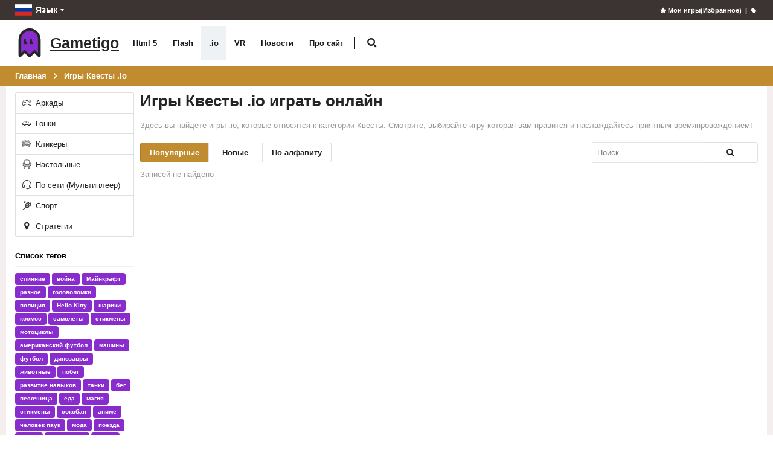

--- FILE ---
content_type: text/html; charset=utf-8
request_url: https://gametigo.com/ru/games/io/kvesty
body_size: 10240
content:
<!DOCTYPE html>
<html class="" lang="ru">
<head>
    <meta charset="utf-8">
    <meta http-equiv="X-UA-Compatible" content="IE=edge">
    <meta name="viewport" content="width=device-width, initial-scale=1">
    <title>Игры Квесты .io играть онлайн - Gametigo</title>
        <link rel="preload" href="/bundle/fonts/porto.woff2?6" type="font/woff2" as="font" crossorigin />
    <link rel="preload" href="/bundle/fonts/UqyNK9UOIntux_czAvDQx_ZcHqZXBNQzdcD5.woff2" type="font/woff2" as="font" crossorigin />
    <link href="/bundle/app.css?v=2" rel="stylesheet" />
<link rel="apple-touch-icon" sizes="180x180" href="/content/icon/apple-icon-180x180.png">
<link rel="icon" type="image/png" sizes="32x32" href="/content/icon/favicon-32x32.png">
<link rel="icon" type="image/png" sizes="16x16" href="/content/icon/favicon-16x16.png">
<meta name="msapplication-TileColor" content="#111">
<meta name="msapplication-TileImage" content="/content/icon/ms-icon-144x144.png">
<meta name="theme-color" content="#33363c">
<link rel="alternate" type="application/rss+xml" title="Gametigo RSS" href="/rss" />
    <link rel="canonical" href="https://gametigo.com/ru/games/io/kvesty" />
    
    <link rel="alternate" href="https://gametigo.com/games/io/kvesty" hreflang="en" />
<link rel="alternate" href="https://gametigo.com/es/games/io/misiones" hreflang="es" />
<link rel="alternate" href="https://gametigo.com/ru/games/io/kvesty" hreflang="ru" />


    <meta name="description" content="Игры Квесты .io играть онлайн" />
    <meta name="keywords" content="Игры Квесты .io играть онлайн" />
    <meta property="og:type" content="website">
    <meta property="og:title" content="Игры Квесты .io играть онлайн | Gametigo">
    <meta property="og:description" content="Игры Квесты .io играть онлайн">
    <meta property="og:image" content="https://gametigo.com/Content/icon/favicon-96x96.png">
    <meta property="og:url" content="https://gametigo.com/ru/games/io/kvesty">
    <meta name="yandex-verification" content="a89a9161f938fc8f" />
    
</head>
<body>
    <div class="page-wrapper">
        <header class="header">
            <div class="header-top">
                <div class="container">
                    
    <div class="header-left header-dropdowns">
    <div class="header-dropdown language-dropdown">
        <a class="language-label" aria-label="Язык" href="#"><img width="28" height="19" src="/content/images/flags/ru_flag.svg" alt="Язык">Язык</a>
        <div style="visibility: hidden;min-width: 107px" class="header-menu">
            <ul>
                        <li>
                            <a href="https://gametigo.com/games/io/kvesty"><img width="28" height="19" src="/content/images/flags/en_flag.svg" alt="English">English</a>
                        </li>
                        <li>
                            <a href="https://gametigo.com/es/games/io/misiones"><img width="28" height="19" src="/content/images/flags/es_flag.svg" alt="Español">Español</a>
                        </li>
                        <li>
                            <a href="https://gametigo.com/ru/games/io/kvesty"><img width="28" height="19" src="/content/images/flags/ru_flag.svg" alt="Русский">Русский</a>
                        </li>
                <li>
                    <a href="/ru/select-language">
                        Подробнее...
                    </a>
                </li>
            </ul>
        </div>
    </div>
</div>
<div class="header-right">
        <a rel="nofollow" title="Мои игры(Избранное)" id="mygames" href="/ru/mygames"><i class="icon-star"></i>Мои игры(Избранное)</a> &nbsp;&nbsp;|&nbsp;
        <a title="Добавить в закладки эту страницу" id="bookmarkme" onclick="site.AddBookmark('Игры Квесты .io играть онлайн', 'https://gametigo.com/ru/games/io/kvesty')" href="#"><i class="icon-tag"></i></a>
    <div class="header-dropdown login-dropdown">
        <div class="header-menu">
            <ul>
                    <li><a href="/ru/account/logon">Войти</a></li>
            </ul>
        </div>
    </div>
</div>
<script>
    document.addEventListener('DOMContentLoaded', function () {
        var bookmarkmeEl = $('#bookmarkme');
        bookmarkmeEl.click(function () {
            if (document.all) {
                window.external.addFavorite(location.href, 'Игры Квесты .io играть онлайн');
            }
            if (window.sidebar && window.sidebar.addPanel) { // Mozilla Firefox Bookmark
                window.sidebar.addPanel(document.title, window.location.href, '');
            } else if (window.external && ('AddFavorite' in window.external)) { // IE Favorite
                window.external.AddFavorite(location.href, document.title);
            } else if (window.opera && window.print) { // Opera Hotlist
                this.title = document.title;
                return true;
            } else { // webkit - safari/chrome
                var message = 'Нажмите' + ' ' + (navigator.userAgent.toLowerCase().indexOf('mac') != -1 ? 'Command/Cmd' : 'CTRL') + ' + D - ' + 'Добавить в закладки эту страницу' + '.';
                SiteDialog.alert(message);
            }
        });
    });
</script>

                </div>
            </div>
            <div class="header-middle sticky-header">
    <div class="container">
        <div class="header-left">
            <a title="Gametigo" href="/ru" class="logo">
                <img height="48" width="48" src="[data-uri]" alt="Gametigo" />
                <span class="logo-text">
                    Gametigo
                </span>
            </a>
            <nav class="main-nav">
                <ul class="menu sf-arrows">
                        <li class="gametype-top-menu-html5 "><a title="Html 5 Игры" href="/ru/games/html5">Html 5</a></li>
                        <li class="gametype-top-menu-swf "><a title="Flash Игры" href="/ru/games/flash">Flash</a></li>
                        <li class="gametype-top-menu-io active"><a title=".io Игры" href="/ru/games/io">.io</a></li>
                        <li class="gametype-top-menu-vr "><a title="VR Игры" href="/ru/games/vr">VR</a></li>
                    <li ><a title="Новости, полезная информация о играх, сайте" href="/ru/news">Новости</a></li>
                    <li ><a title="Узнайте, для чего создан сайт. Его возможности, функции. Помощь по сайту." href="/ru/info">Про сайт</a></li>
                </ul>
            </nav>
            <div class="header-search" itemscope itemtype="http://schema.org/WebSite">
                <link itemprop="url" href="https://gametigo.com" />
                <meta itemprop="inLanguage" content="ru" />
                <meta itemprop="id" content="https://gametigo.com/ru/games/io/kvesty#WebSite" />
                <a href="#" class="search-toggle" title="Поиск" role="button"><i class="icon-search"></i></a>
                <form role="search" itemprop="potentialAction" itemscope itemtype="http://schema.org/SearchAction" action="/ru" method="GET">
                    <meta itemprop="target" content="https://gametigo.com/ru?SearchString={SearchString}" />
                    <div class="header-search-wrapper">
                        <input itemprop="query-input" data-autocomplete-onselect-url="/ru" data-autocomplete-url="/ru/common/autocomplete" data-itemscount="10" type="search" class="form-control" name="SearchString" id="q" placeholder="Поиск" required>
                        <button data-apply="1" class="btn" title="Поиск" type="submit"><i class="icon-search"></i></button>
                    </div>
                </form>
            </div>
        </div>
        <div class="header-right">
            <button class="mobile-menu-toggler" type="button">
                <i class="icon-menu"></i>
            </button>
        </div>
    </div>
</div>
        </header>
        <main class="main">
            <nav aria-label="breadcrumb" class="breadcrumb-nav">
                <div class="container">
                    
<ol class="breadcrumb" itemprop="breadcrumb" itemscope itemtype="http://schema.org/BreadcrumbList">
        <li class="breadcrumb-item" itemprop="itemListElement" itemscope itemtype="http://schema.org/ListItem">
                <a itemprop="item" title="Главная" href="/ru">
                    <span itemprop="name">
                        Главная
                    </span>
                </a>
            <meta itemprop="position" content="1">
        </li>
        <li class="breadcrumb-item" itemprop="itemListElement" itemscope itemtype="http://schema.org/ListItem">
                <a itemprop="item" class="active" aria-current="page" href="javascript:void(0)" title="Игры Квесты .io">
                    <span itemprop="name">
                        Игры Квесты .io
                    </span>
                </a>
            <meta itemprop="position" content="2">
        </li>
</ol>
                </div>
            </nav>
            <div class="container container-main">
                <div class="row row-sm">
                    <aside class="sidebar-shop col-lg-2 order-lg-first">
                        <div class="sidebar-wrapper">
                            
    <div class="widget">
<div class="list-group">
            <a title="Аркады .io Играть Онлайн" href="/ru/games/io/arkady" class="list-group-item "><i class="icon-cat-toys"></i> Аркады</a>
            <a title="Гонки .io Играть Онлайн" href="/ru/games/io/gonki" class="list-group-item "><i class="icon-cat-motors"></i> Гонки</a>
            <a title="Кликеры .io Играть Онлайн" href="/ru/games/io/klikery" class="list-group-item "><i class="icon-category-pedals"></i> Кликеры</a>
            <a title="Настольные .io Играть Онлайн" href="/ru/games/io/nastolnye" class="list-group-item "><i class="icon-cat-couch"></i> Настольные</a>
            <a title="По сети (Мультиплеер) .io Играть Онлайн" href="/ru/games/io/po-seti-multipleer" class="list-group-item "><i class="icon-earphones-alt"></i> По сети (Мультиплеер)</a>
            <a title="Спорт .io Играть Онлайн" href="/ru/games/io/sport" class="list-group-item "><i class="icon-cat-sport"></i> Спорт</a>
            <a title="Стратегии .io Играть Онлайн" href="/ru/games/io/strategii" class="list-group-item "><i class="icon-location"></i> Стратегии</a>
</div>    </div>

<div class="widget">
    <h4 class="widget-title">Список тегов</h4>
    <div class="tagcloud" style="margin-top:10px">
            <a title="слияние" href="/ru/tags/sliyanie">слияние</a>
            <a title="война" href="/ru/tags/voyna">война</a>
            <a title="Майнкрафт" href="/ru/tags/maynkraft">Майнкрафт</a>
            <a title="разное" href="/ru/tags/raznoe">разное</a>
            <a title="головоломки" href="/ru/tags/golovolomki">головоломки</a>
            <a title="полиция" href="/ru/tags/politsiya">полиция</a>
            <a title="Hello Kitty" href="/ru/tags/hello-kitty">Hello Kitty</a>
            <a title="шарики" href="/ru/tags/shariki">шарики</a>
            <a title="космос" href="/ru/tags/kosmos">космос</a>
            <a title="самолеты" href="/ru/tags/samolety">самолеты</a>
            <a title="стикмены" href="/ru/tags/stikmeny">стикмены</a>
            <a title="мотоциклы" href="/ru/tags/mototsikly">мотоциклы</a>
            <a title="американский футбол" href="/ru/tags/amerikanskiy-futbol">американский футбол</a>
            <a title="машины" href="/ru/tags/mashiny">машины</a>
            <a title="футбол" href="/ru/tags/futbol">футбол</a>
            <a title="динозавры" href="/ru/tags/dinozavry">динозавры</a>
            <a title="животные" href="/ru/tags/zhivotnye">животные</a>
            <a title="побег" href="/ru/tags/pobeg">побег</a>
            <a title="развитие навыков" href="/ru/tags/razvitie-navykov">развитие навыков</a>
            <a title="танки" href="/ru/tags/tanki">танки</a>
            <a title="бег" href="/ru/tags/beg">бег</a>
            <a title="песочница" href="/ru/tags/pesochnitsa">песочница</a>
            <a title="еда" href="/ru/tags/eda">еда</a>
            <a title="магия" href="/ru/tags/magiya">магия</a>
            <a title="стикмены" href="/ru/tags/stikmeny">стикмены</a>
            <a title="сокобан" href="/ru/tags/sokoban">сокобан</a>
            <a title="аниме" href="/ru/tags/anime">аниме</a>
            <a title="человек паук" href="/ru/tags/chelovek-pauk">человек паук</a>
            <a title="мода" href="/ru/tags/moda">мода</a>
            <a title="поезда" href="/ru/tags/poezda">поезда</a>
            <a title="зомби" href="/ru/tags/zombi">зомби</a>
            <a title="выживание" href="/ru/tags/vyzhivanie">выживание</a>
            <a title="гольф" href="/ru/tags/golf">гольф</a>
            <a title="облако" href="/ru/tags/oblako">облако</a>
            <a title="монстры" href="/ru/tags/monstry">монстры</a>
            <a title="TikTok" href="/ru/tags/tiktok">TikTok</a>
            <a title="рыбалка" href="/ru/tags/rybalka">рыбалка</a>
            <a title="3 в ряд" href="/ru/tags/3-v-ryad">3 в ряд</a>
            <a title="мафия" href="/ru/tags/mafiya">мафия</a>
            <a title="пришельцы" href="/ru/tags/prisheltsy">пришельцы</a>
            <a title="ниндзя" href="/ru/tags/nindzya">ниндзя</a>
            <a title="маджонг" href="/ru/tags/madzhong">маджонг</a>
            <a title="тетрис" href="/ru/tags/tetris">тетрис</a>
            <a title="магнат" href="/ru/tags/magnat">магнат</a>
            <a title="слова" href="/ru/tags/slova">слова</a>
    </div>
    <div>
        <a title="Больше тегов" class="moreTagsLink btn btn-primary col-12" href="/ru/tags">Больше тегов</a>
    </div>
</div>                                <div class="widget">
                                    <h4 class="widget-title">Самые новые</h4>
                                    <div class="row row-sm" style="margin-top:10px">
                                        
                                    </div>
                                </div>
                        </div>
                    </aside>
                    <div class="col-lg-10">
                                    <div>
                <h1 itemprop="name" style="font-size: 20px;margin-top: 0">
                    Игры Квесты .io играть онлайн
                </h1>
                <div>
                    Здесь вы найдете игры .io, которые относятся к категории Квесты. Смотрите, выбирайте игру которая вам нравится и наслаждайтесь приятным времяпровождением!
                </div>
                <br />
            </div>

<div class="gameListContainer">
    <nav class="toolbox">
        <div class="toolbox-left">
            <div class="toolbox-item toolbox-sort">
                <div class="btn-group">
    <a data-sortDesc="true" class="btn btn-sm btn-primary" data-sortingName="ViewCount" href="javascript:void(0)">Популярные</a>
    <a data-sortDesc="true" class="btn btn-sm btn-default" data-sortingName="CreatedDate" href="javascript:void(0)">Новые</a>
    <a data-sortDesc="false" class="btn btn-sm btn-default" data-sortingName="Name" href="javascript:void(0)">По алфавиту</a>
</div>
            </div>
        </div>
                <div class="toolbox-item toolbox-show">
                    <form class="paging-sorting-filter-form" style="margin-bottom:0">
                        <div class="btn-group">
                        <input type="text" name="SearchString" class="form-control" placeholder="Поиск" data-autocomplete-onselect-url="/ru" data-autocomplete-url="/ru/common/autocomplete" data-itemscount="10" />
                            <button type="button" class="btn btn-default btn-sm" title="Поиск" data-apply="1"><i class="icon-search"></i></button>
                        </div>
                    </form>
                </div>
    </nav>
    <div class="paging-sorting-update" id="divPointAttachmentsList">
            <div>
        Записей не найдено
    </div>
<br>
<input type="hidden" data-paging-sorting-state="{&quot;CultureCodeType&quot;:3,&quot;CategoryId&quot;:2900,&quot;CategoryTitle&quot;:null,&quot;CategoryDescription&quot;:null,&quot;TagTitle&quot;:null,&quot;TagDescription&quot;:null,&quot;TagId&quot;:null,&quot;VideoUrl&quot;:null,&quot;VoteCount&quot;:null,&quot;VoteAverage&quot;:null,&quot;TagFix&quot;:null,&quot;GameType&quot;:3,&quot;GameTypeTitle&quot;:null,&quot;SearchString&quot;:null,&quot;CultureHreflangs&quot;:null,&quot;PagingSortingInfo&quot;:{&quot;Page&quot;:1,&quot;PageSize&quot;:80,&quot;TotalItemCount&quot;:0,&quot;SortMember&quot;:&quot;ViewCount&quot;,&quot;SortDescending&quot;:true,&quot;PageSizeReal&quot;:80,&quot;Sort&quot;:&quot;ViewCount descending&quot;}}" />
    </div>
</div>


<script>
    var MainListHelper = new function () {
        var self = this;
        var pagingSorting;
        self.Init = function () {
            initPagingSorting();
            $('[data-sortingName]').click(function () {
                var cur = $(this);
                var sortingDropdown = $('.sorting-dropdown');
                var sortMember = cur.attr('data-sortingName');
                var sortDescending = cur.attr('data-sortDesc');
                pagingSorting.SendOrderRequest(sortMember, sortDescending == "true");
                sortingDropdown.text(cur.text());
            });
        };
        function initPagingSorting() {
            pagingSorting = new PagingSorting("div.gameListContainer", "/ru/home/getgames", null, true);
        }
    };
    document.addEventListener('DOMContentLoaded', function () {
        MainListHelper.Init();
    });
</script>

                    </div>
                </div>
            </div>
        </main>
        <footer class="footer">
    <div class="footer-middle">
        <div class="container">
            <div class="footer-ribbon">
                Bee in touch
            </div>
            <div class="row">
                <div class="col-lg-12">
                    <div class="row">
                        <div class="col-md-5">
                            <div class="widget">
                                <h4 class="widget-title">Свяжитесь с нами</h4>
                                <ul class="links">
                                    <li>
                                        <div>
    Пишите нам на почту свои пожелания и предложения: <a href="mailto:khmmarket@gmail.com" style="text-decoration:underline;color:white">khmmarket@gmail.com</a>
</div>

                                    </li>
                                </ul>
                            </div>
                        </div>
                        <div class="col-md-3">
                            <div class="widget">
                                <h4 class="widget-title">Разное</h4>
                                <ul class="links">
                                    <li><a title="Условия и положения;" href="/ru/terms-and-conditions">Условия и положения</a></li>
                                    <li><a title="Политика конфиденциальности;" href="/ru/privacy-policy">Политика конфиденциальности</a></li>
                                    <li><a title="Рекомендовать игру" href="/ru/info/offergame">Рекомендовать игру</a></li>
                                    <li><a title="Загрузить новую игру" href="/ru/info/uploadgame">Загрузить новую игру</a></li>
                                    <li><a title="Книга жалоб" href="/ru/info/complain">Книга жалоб</a></li>
                                </ul>
                            </div>
                        </div>
                        <div class="col-md-5">
                            <div class="widget">
                                <h4 class="widget-title">Выберите интересующие вас игры?</h4>
                                <div class="col-md-12">
                                    <div class="row">
                                            <div class="col-6 mx-auto">
                                                <a title="Html 5 Игры" href="/ru/games/html5">Html 5</a>
                                            </div>
                                            <div class="col-6 mx-auto">
                                                <a title="Flash Игры" href="/ru/games/flash">Flash</a>
                                            </div>
                                            <div class="col-6 mx-auto">
                                                <a title=".io Игры" href="/ru/games/io">.io</a>
                                            </div>
                                            <div class="col-6 mx-auto">
                                                <a title="VR Игры" href="/ru/games/vr">VR</a>
                                            </div>
                                    </div>
                                </div>
                            </div>
                        </div>
                    </div>
                </div>
            </div>
        </div>
    </div>
    <div class="container">
        <div class="footer-bottom">
            <p class="footer-copyright"><span>&copy; <a style="color: white" href="/ru">Gametigo  2016-2026</a> | KMiniGamesCMS <span style="font-size: 10px">v.1.0.1.0</span> | Все права защищены</span></p>
            <div class="social-icons">
</div>
<script type="application/ld&#x2B;json">
    {
    "@context" : "http://schema.org",
    "@type" : "Organization",
    "name" : "Gametigo",
    "email" : "khmmarket@gmail.com",
    "url" : "https://gametigo.com/",
    "logo": "/content/icon/ms-icon-310x310.png",
    "sameAs" : [
    ]
    }
</script>
            <div style="display:none">
                /content/images/loading_big.gif
            </div>
        </div>
    </div>
</footer>
    </div>
    <div class="mobile-menu-overlay"></div><!-- End .mobil-menu-overlay -->
<div class="mobile-menu-container">
    <div class="mobile-menu-wrapper">
        <span class="mobile-menu-close"><i class="icon-cancel"></i></span>
        <nav class="mobile-nav">
            <ul class="mobile-menu">
                    <li class="gametype-top-menu-html5 "><a title="Html 5 Игры" href="/ru/games/html5">Html 5</a></li>
                    <li class="gametype-top-menu-swf "><a title="Flash Игры" href="/ru/games/flash">Flash</a></li>
                    <li class="gametype-top-menu-io active"><a title=".io Игры" href="/ru/games/io">.io</a></li>
                    <li class="gametype-top-menu-vr "><a title="VR Игры" href="/ru/games/vr">VR</a></li>
                <li ><a title="Новости, полезная информация о играх, сайте" href="/ru/news">Новости</a></li>
                <li ><a title="Узнайте, для чего создан сайт. Его возможности, функции. Помощь по сайту." href="/ru/info">Про сайт</a></li>
            </ul>
        </nav>
        <div class="social-icons">
        </div>
    </div>
</div>
    <a id="scroll-top" href="#top" title="Top" role="button"><i class="icon-angle-up"></i></a>
    <!-- Google Tag Manager -->
<script>
	(function(w,d,s,l,i){w[l]=w[l]||[];w[l].push({'gtm.start':
	new Date().getTime(),event:'gtm.js'});var f=d.getElementsByTagName(s)[0],
	j=d.createElement(s),dl=l!='dataLayer'?'&l='+l:'';j.async=true;j.src=
	'https://www.googletagmanager.com/gtm.js?id='+i+dl;f.parentNode.insertBefore(j,f);
	})(window,document,'script','dataLayer','GTM-NJ2JLT2J');</script>
<!-- End Google Tag Manager -->
<!-- Google Tag Manager (noscript) -->
<noscript>
	<iframe src="https://www.googletagmanager.com/ns.html?id=GTM-NJ2JLT2J"
			height="0" width="0" style="display:none;visibility:hidden"></iframe>
</noscript>
<!-- End Google Tag Manager (noscript) -->    <script src="/bundle/app.js?v=2"></script>

</body>
</html>